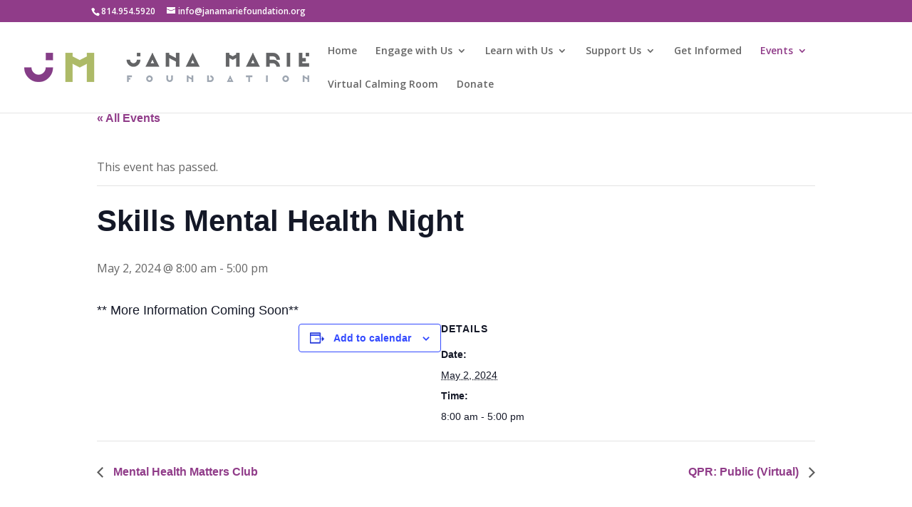

--- FILE ---
content_type: text/css
request_url: https://janamariefoundation.org/wp-content/et-cache/global/et-divi-customizer-global.min.css?ver=1758649449
body_size: 1542
content:
body,.et_pb_column_1_2 .et_quote_content blockquote cite,.et_pb_column_1_2 .et_link_content a.et_link_main_url,.et_pb_column_1_3 .et_quote_content blockquote cite,.et_pb_column_3_8 .et_quote_content blockquote cite,.et_pb_column_1_4 .et_quote_content blockquote cite,.et_pb_blog_grid .et_quote_content blockquote cite,.et_pb_column_1_3 .et_link_content a.et_link_main_url,.et_pb_column_3_8 .et_link_content a.et_link_main_url,.et_pb_column_1_4 .et_link_content a.et_link_main_url,.et_pb_blog_grid .et_link_content a.et_link_main_url,body .et_pb_bg_layout_light .et_pb_post p,body .et_pb_bg_layout_dark .et_pb_post p{font-size:16px}.et_pb_slide_content,.et_pb_best_value{font-size:18px}body{line-height:1.8em}#et_search_icon:hover,.mobile_menu_bar:before,.mobile_menu_bar:after,.et_toggle_slide_menu:after,.et-social-icon a:hover,.et_pb_sum,.et_pb_pricing li a,.et_pb_pricing_table_button,.et_overlay:before,.entry-summary p.price ins,.et_pb_member_social_links a:hover,.et_pb_widget li a:hover,.et_pb_filterable_portfolio .et_pb_portfolio_filters li a.active,.et_pb_filterable_portfolio .et_pb_portofolio_pagination ul li a.active,.et_pb_gallery .et_pb_gallery_pagination ul li a.active,.wp-pagenavi span.current,.wp-pagenavi a:hover,.nav-single a,.tagged_as a,.posted_in a{color:#903c89}.et_pb_contact_submit,.et_password_protected_form .et_submit_button,.et_pb_bg_layout_light .et_pb_newsletter_button,.comment-reply-link,.form-submit .et_pb_button,.et_pb_bg_layout_light .et_pb_promo_button,.et_pb_bg_layout_light .et_pb_more_button,.et_pb_contact p input[type="checkbox"]:checked+label i:before,.et_pb_bg_layout_light.et_pb_module.et_pb_button{color:#903c89}.footer-widget h4{color:#903c89}.et-search-form,.nav li ul,.et_mobile_menu,.footer-widget li:before,.et_pb_pricing li:before,blockquote{border-color:#903c89}.et_pb_counter_amount,.et_pb_featured_table .et_pb_pricing_heading,.et_quote_content,.et_link_content,.et_audio_content,.et_pb_post_slider.et_pb_bg_layout_dark,.et_slide_in_menu_container,.et_pb_contact p input[type="radio"]:checked+label i:before{background-color:#903c89}a{color:#903c89}.et_secondary_nav_enabled #page-container #top-header{background-color:#903c89!important}#et-secondary-nav li ul{background-color:#903c89}#top-menu li.current-menu-ancestor>a,#top-menu li.current-menu-item>a,#top-menu li.current_page_item>a{color:#903c89}#main-footer{background-color:#a8ba59}#main-footer .footer-widget h4,#main-footer .widget_block h1,#main-footer .widget_block h2,#main-footer .widget_block h3,#main-footer .widget_block h4,#main-footer .widget_block h5,#main-footer .widget_block h6{color:#ffffff}.footer-widget li:before{border-color:#ffffff}#main-footer .footer-widget h4,#main-footer .widget_block h1,#main-footer .widget_block h2,#main-footer .widget_block h3,#main-footer .widget_block h4,#main-footer .widget_block h5,#main-footer .widget_block h6{font-weight:bold;font-style:normal;text-transform:none;text-decoration:none}#footer-widgets .footer-widget li:before{top:10.6px}#footer-bottom{background-color:#a8ba59}#footer-info,#footer-info a{color:#ffffff}#footer-bottom .et-social-icon a{color:#903c89}body .et_pb_button{background-color:rgba(144,60,137,0);border-width:0px!important;border-radius:20px}body.et_pb_button_helper_class .et_pb_button,body.et_pb_button_helper_class .et_pb_module.et_pb_button{}@media only screen and (min-width:981px){#logo{max-height:60%}.et_pb_svg_logo #logo{height:60%}.et_header_style_left .et-fixed-header #et-top-navigation,.et_header_style_split .et-fixed-header #et-top-navigation{padding:33px 0 0 0}.et_header_style_left .et-fixed-header #et-top-navigation nav>ul>li>a,.et_header_style_split .et-fixed-header #et-top-navigation nav>ul>li>a{padding-bottom:33px}.et_header_style_centered header#main-header.et-fixed-header .logo_container{height:66px}.et_header_style_split #main-header.et-fixed-header .centered-inline-logo-wrap{width:66px;margin:-66px 0}.et_header_style_split .et-fixed-header .centered-inline-logo-wrap #logo{max-height:66px}.et_pb_svg_logo.et_header_style_split .et-fixed-header .centered-inline-logo-wrap #logo{height:66px}.et_header_style_slide .et-fixed-header #et-top-navigation,.et_header_style_fullscreen .et-fixed-header #et-top-navigation{padding:24px 0 24px 0!important}.et_fixed_nav #page-container .et-fixed-header#top-header{background-color:#903c89!important}.et_fixed_nav #page-container .et-fixed-header#top-header #et-secondary-nav li ul{background-color:#903c89}.et-fixed-header #top-menu li.current-menu-ancestor>a,.et-fixed-header #top-menu li.current-menu-item>a,.et-fixed-header #top-menu li.current_page_item>a{color:#903c89!important}}@media only screen and (min-width:1350px){.et_pb_row{padding:27px 0}.et_pb_section{padding:54px 0}.single.et_pb_pagebuilder_layout.et_full_width_page .et_post_meta_wrapper{padding-top:81px}.et_pb_fullwidth_section{padding:0}}@media (max-width:1201px){#et_mobile_nav_menu{display:block}#top-menu{display:none}}@media (min-width:1195px){li.donate-button &gt;a{padding:1em!important;color:#ffffff!important;font-size:1.1em;border-radius:30px;background-color:#a8ba59}}.nobr{white-space:nowrap}@media (max-width:1154px){.nbsp-desktop{display:none}}@media (min-width:769px){#mobile-homepage-logo-row{display:none}}@media (max-width:768px){#desktop-homepage-logo-row{display:none}}.thin-purple-hr{height:3px;color:#903c89;background-color:#903c89;border:none}.tribe-events-title-bar{margin-top:2em}.tribe-events-page-title{color:#903c89;font-size:2em;text-align:left;font-weight:bold}.tribe-events-calendar thead th,.tribe-events-grid .tribe-grid-header .tribe-grid-content-wrap .column,.tribe-grid-header{background-color:#903c89!important;border-left-color:#903c89!important;border-right-color:#903c89!important;color:#ffffff}#tribe-events td.tribe-events-present div[id*="tribe-events-daynum-"],#tribe-events td.tribe-events-present div[id*="tribe-events-daynum-"] &gt;a{background-color:#903c89!important}.tribe-events-calendar td div[id*=tribe-events-daynum-]{background-color:#a8ba59!important}.tribe-events-calendar td.tribe-events-present div[id*="tribe-events-daynum-"],#tribe_events_filters_wrapper input[type=submit],.tribe-events-button,#tribe-events .tribe-events-button,.tribe-events-button.tribe-inactive,#tribe-events .tribe-events-button:hover,.tribe-events-button:hover,.tribe-events-button.tribe-active:hover{background-color:#903c89!important;color:#ffffff!important}#tribe-events-content a,.tribe-events-event-meta a{color:#903c89!important;font-weight:bold}.tribe-events-sub-nav li a{background:#ffffff}